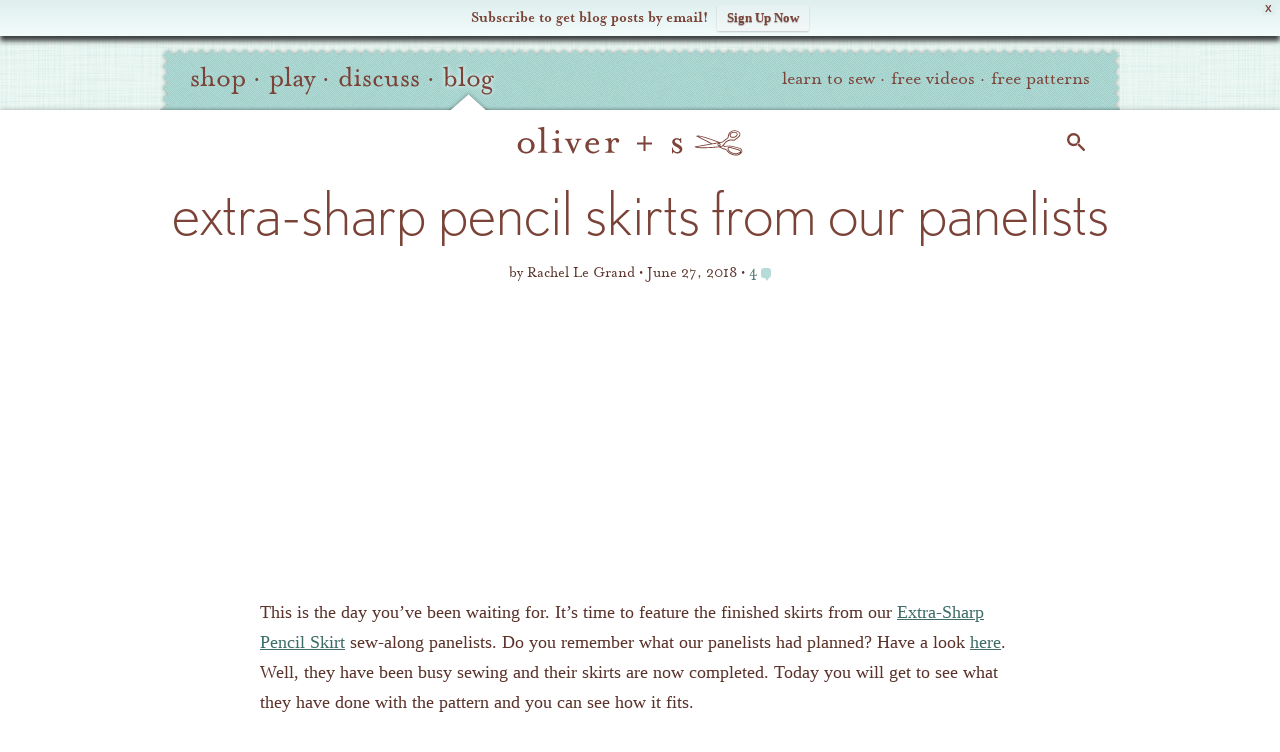

--- FILE ---
content_type: text/html; charset=UTF-8
request_url: https://oliverands.com/community/blog/2018/06/extra-sharp-pencil-skirts-from-our-panelists.html
body_size: 22109
content:

<!DOCTYPE html>
<!--[if lt IE 7 ]><html class="ie ie6" lang="en" itemscope itemtype="https://schema.org/BlogPosting"> <![endif]-->
<!--[if IE 7 ]><html class="ie ie7" lang="en" itemscope itemtype="https://schema.org/BlogPosting"> <![endif]-->
<!--[if IE 8 ]><html class="ie ie8" lang="en" itemscope itemtype="https://schema.org/BlogPosting"> <![endif]-->
<!--[if (gte IE 9)|!(IE)]><!--><html lang="en" itemscope itemtype="https://schema.org/BlogPosting"> <!--<![endif]-->
<head>

	<meta charset="utf-8" />
	<meta http-equiv="X-UA-Compatible" content="IE=edge,chrome=1" />

	<title>Extra-Sharp Pencil Skirts From Our Panelists   | Blog | Oliver + S</title>
	<meta name="description" content="It’s time to feature the finished skirts from our Extra-Sharp Pencil Skirt sew-along panelists. Come have a look and see." />
	<meta name="viewport" content="width=device-width, initial-scale=1, maximum-scale=1" />
	
	<!-- Global site tag (gtag.js) - Google Analytics -->
	<script async src="https://www.googletagmanager.com/gtag/js?id=G-P228Q0RZEK"></script>
	<script>
	window.dataLayer = window.dataLayer || [];
	function gtag(){dataLayer.push(arguments);}
	gtag('js', new Date());
	
	gtag('config', 'G-P228Q0RZEK');
	</script>
	<!-- End Global site tag (gtag.js) - Google Analytics -->	
	
			<link rel="stylesheet" href="https://o.osimg.net/a/1662626498137/css/main.min.css" />
	
	<link rel="shortcut icon" href="//o.osimg.net/lib/icon/favicon.ico" />
	<link rel="apple-touch-icon" href="//o.osimg.net/lib/icon/apple-touch-icon.png" />
	<link rel="apple-touch-icon" sizes="72x72" href="//o.osimg.net/lib/icon/apple-touch-icon-72x72.png" />
	<link rel="apple-touch-icon" sizes="114x114" href="//o.osimg.net/lib/icon/apple-touch-icon-114x114.png" />

	<link rel="logo" href="//o.osimg.net/lib/img/os_print_logo.png" itemprop="logo" />

	<script  type="text/javascript">
	document.cookie='devicePixelRatio='+((window.devicePixelRatio === undefined) ? 1 : window.devicePixelRatio)+'; path=/';
	</script>
	<meta http-equiv="Content-Security-Policy" content="upgrade-insecure-requests" />	<link rel="profile" href="http://gmpg.org/xfn/11" /> <link rel="pingback" href="https://oliverands.com/community/wp/xmlrpc.php" /> <meta name='robots' content='max-image-preview:large' />
	<style>img:is([sizes="auto" i], [sizes^="auto," i]) { contain-intrinsic-size: 3000px 1500px }</style>
	
            <script data-no-defer="1" data-ezscrex="false" data-cfasync="false" data-pagespeed-no-defer data-cookieconsent="ignore">
                var ctPublicFunctions = {"_ajax_nonce":"1e27757a06","_rest_nonce":"9effb96cda","_ajax_url":"\/community\/wp\/wp-admin\/admin-ajax.php","_rest_url":"https:\/\/oliverands.com\/community\/wp-json\/","data__cookies_type":"native","data__ajax_type":"rest","data__bot_detector_enabled":0,"data__frontend_data_log_enabled":1,"cookiePrefix":"","wprocket_detected":false,"host_url":"oliverands.com","text__ee_click_to_select":"Click to select the whole data","text__ee_original_email":"The complete one is","text__ee_got_it":"Got it","text__ee_blocked":"Blocked","text__ee_cannot_connect":"Cannot connect","text__ee_cannot_decode":"Can not decode email. Unknown reason","text__ee_email_decoder":"CleanTalk email decoder","text__ee_wait_for_decoding":"The magic is on the way!","text__ee_decoding_process":"Please wait a few seconds while we decode the contact data."}
            </script>
        
            <script data-no-defer="1" data-ezscrex="false" data-cfasync="false" data-pagespeed-no-defer data-cookieconsent="ignore">
                var ctPublic = {"_ajax_nonce":"1e27757a06","settings__forms__check_internal":"0","settings__forms__check_external":"0","settings__forms__force_protection":0,"settings__forms__search_test":"1","settings__data__bot_detector_enabled":0,"settings__sfw__anti_crawler":0,"blog_home":"https:\/\/oliverands.com\/community\/","pixel__setting":"0","pixel__enabled":false,"pixel__url":null,"data__email_check_before_post":"1","data__email_check_exist_post":1,"data__cookies_type":"native","data__key_is_ok":true,"data__visible_fields_required":true,"wl_brandname":"Anti-Spam by CleanTalk","wl_brandname_short":"CleanTalk","ct_checkjs_key":"458caa61ad98d1686dcdb4cb04eca9ab3267667c45cfc77a61c2645764b0a954","emailEncoderPassKey":"b48d4f13cf6713af8de6f2dae2f69237","bot_detector_forms_excluded":"W10=","advancedCacheExists":true,"varnishCacheExists":false,"wc_ajax_add_to_cart":false}
            </script>
        <link rel='dns-prefetch' href='//cdnjs.cloudflare.com' />
<link rel='dns-prefetch' href='//secure.gravatar.com' />
<link rel='dns-prefetch' href='//o.osimg.net' />
<link rel='dns-prefetch' href='//v0.wordpress.com' />
<link rel="alternate" type="application/rss+xml" title="Oliver + S &raquo; Feed" href="https://oliverands.com/community/feed" />
<link rel="alternate" type="application/rss+xml" title="Oliver + S &raquo; Comments Feed" href="https://oliverands.com/community/comments/feed" />
<link rel="alternate" type="application/rss+xml" title="Oliver + S &raquo; extra-sharp pencil skirts from our panelists Comments Feed" href="https://oliverands.com/community/blog/2018/06/extra-sharp-pencil-skirts-from-our-panelists.html/feed" />
<script type="text/javascript">
/* <![CDATA[ */
window._wpemojiSettings = {"baseUrl":"https:\/\/s.w.org\/images\/core\/emoji\/16.0.1\/72x72\/","ext":".png","svgUrl":"https:\/\/s.w.org\/images\/core\/emoji\/16.0.1\/svg\/","svgExt":".svg","source":{"concatemoji":"https:\/\/oliverands.com\/community\/wp\/wp-includes\/js\/wp-emoji-release.min.js?ver=6.8.3"}};
/*! This file is auto-generated */
!function(s,n){var o,i,e;function c(e){try{var t={supportTests:e,timestamp:(new Date).valueOf()};sessionStorage.setItem(o,JSON.stringify(t))}catch(e){}}function p(e,t,n){e.clearRect(0,0,e.canvas.width,e.canvas.height),e.fillText(t,0,0);var t=new Uint32Array(e.getImageData(0,0,e.canvas.width,e.canvas.height).data),a=(e.clearRect(0,0,e.canvas.width,e.canvas.height),e.fillText(n,0,0),new Uint32Array(e.getImageData(0,0,e.canvas.width,e.canvas.height).data));return t.every(function(e,t){return e===a[t]})}function u(e,t){e.clearRect(0,0,e.canvas.width,e.canvas.height),e.fillText(t,0,0);for(var n=e.getImageData(16,16,1,1),a=0;a<n.data.length;a++)if(0!==n.data[a])return!1;return!0}function f(e,t,n,a){switch(t){case"flag":return n(e,"\ud83c\udff3\ufe0f\u200d\u26a7\ufe0f","\ud83c\udff3\ufe0f\u200b\u26a7\ufe0f")?!1:!n(e,"\ud83c\udde8\ud83c\uddf6","\ud83c\udde8\u200b\ud83c\uddf6")&&!n(e,"\ud83c\udff4\udb40\udc67\udb40\udc62\udb40\udc65\udb40\udc6e\udb40\udc67\udb40\udc7f","\ud83c\udff4\u200b\udb40\udc67\u200b\udb40\udc62\u200b\udb40\udc65\u200b\udb40\udc6e\u200b\udb40\udc67\u200b\udb40\udc7f");case"emoji":return!a(e,"\ud83e\udedf")}return!1}function g(e,t,n,a){var r="undefined"!=typeof WorkerGlobalScope&&self instanceof WorkerGlobalScope?new OffscreenCanvas(300,150):s.createElement("canvas"),o=r.getContext("2d",{willReadFrequently:!0}),i=(o.textBaseline="top",o.font="600 32px Arial",{});return e.forEach(function(e){i[e]=t(o,e,n,a)}),i}function t(e){var t=s.createElement("script");t.src=e,t.defer=!0,s.head.appendChild(t)}"undefined"!=typeof Promise&&(o="wpEmojiSettingsSupports",i=["flag","emoji"],n.supports={everything:!0,everythingExceptFlag:!0},e=new Promise(function(e){s.addEventListener("DOMContentLoaded",e,{once:!0})}),new Promise(function(t){var n=function(){try{var e=JSON.parse(sessionStorage.getItem(o));if("object"==typeof e&&"number"==typeof e.timestamp&&(new Date).valueOf()<e.timestamp+604800&&"object"==typeof e.supportTests)return e.supportTests}catch(e){}return null}();if(!n){if("undefined"!=typeof Worker&&"undefined"!=typeof OffscreenCanvas&&"undefined"!=typeof URL&&URL.createObjectURL&&"undefined"!=typeof Blob)try{var e="postMessage("+g.toString()+"("+[JSON.stringify(i),f.toString(),p.toString(),u.toString()].join(",")+"));",a=new Blob([e],{type:"text/javascript"}),r=new Worker(URL.createObjectURL(a),{name:"wpTestEmojiSupports"});return void(r.onmessage=function(e){c(n=e.data),r.terminate(),t(n)})}catch(e){}c(n=g(i,f,p,u))}t(n)}).then(function(e){for(var t in e)n.supports[t]=e[t],n.supports.everything=n.supports.everything&&n.supports[t],"flag"!==t&&(n.supports.everythingExceptFlag=n.supports.everythingExceptFlag&&n.supports[t]);n.supports.everythingExceptFlag=n.supports.everythingExceptFlag&&!n.supports.flag,n.DOMReady=!1,n.readyCallback=function(){n.DOMReady=!0}}).then(function(){return e}).then(function(){var e;n.supports.everything||(n.readyCallback(),(e=n.source||{}).concatemoji?t(e.concatemoji):e.wpemoji&&e.twemoji&&(t(e.twemoji),t(e.wpemoji)))}))}((window,document),window._wpemojiSettings);
/* ]]> */
</script>
<link rel='stylesheet' id='oliverands_wp_css-css' href='https://o.osimg.net/a/1662626498137/css/os2016.min.css?ver=6.8.3' type='text/css' media='all' />
<link rel='stylesheet' id='jetpack_related-posts-css' href='https://o.osimg.net/community/content/plugins/jetpack/modules/related-posts/related-posts.css?ver=20240116' type='text/css' media='all' />
<style id='wp-emoji-styles-inline-css' type='text/css'>

	img.wp-smiley, img.emoji {
		display: inline !important;
		border: none !important;
		box-shadow: none !important;
		height: 1em !important;
		width: 1em !important;
		margin: 0 0.07em !important;
		vertical-align: -0.1em !important;
		background: none !important;
		padding: 0 !important;
	}
</style>
<link rel='stylesheet' id='wp-block-library-css' href='//o.osimg.net/community/wp/wp-includes/css/dist/block-library/style.min.css?ver=6.8.3' type='text/css' media='all' />
<style id='classic-theme-styles-inline-css' type='text/css'>
/*! This file is auto-generated */
.wp-block-button__link{color:#fff;background-color:#32373c;border-radius:9999px;box-shadow:none;text-decoration:none;padding:calc(.667em + 2px) calc(1.333em + 2px);font-size:1.125em}.wp-block-file__button{background:#32373c;color:#fff;text-decoration:none}
</style>
<style id='bp-login-form-style-inline-css' type='text/css'>
.widget_bp_core_login_widget .bp-login-widget-user-avatar{float:left}.widget_bp_core_login_widget .bp-login-widget-user-links{margin-left:70px}#bp-login-widget-form label{display:block;font-weight:600;margin:15px 0 5px;width:auto}#bp-login-widget-form input[type=password],#bp-login-widget-form input[type=text]{background-color:#fafafa;border:1px solid #d6d6d6;border-radius:0;font:inherit;font-size:100%;padding:.5em;width:100%}#bp-login-widget-form .bp-login-widget-register-link,#bp-login-widget-form .login-submit{display:inline;width:-moz-fit-content;width:fit-content}#bp-login-widget-form .bp-login-widget-register-link{margin-left:1em}#bp-login-widget-form .bp-login-widget-register-link a{filter:invert(1)}#bp-login-widget-form .bp-login-widget-pwd-link{font-size:80%}

</style>
<style id='bp-member-style-inline-css' type='text/css'>
[data-type="bp/member"] input.components-placeholder__input{border:1px solid #757575;border-radius:2px;flex:1 1 auto;padding:6px 8px}.bp-block-member{position:relative}.bp-block-member .member-content{display:flex}.bp-block-member .user-nicename{display:block}.bp-block-member .user-nicename a{border:none;color:currentColor;text-decoration:none}.bp-block-member .bp-profile-button{width:100%}.bp-block-member .bp-profile-button a.button{bottom:10px;display:inline-block;margin:18px 0 0;position:absolute;right:0}.bp-block-member.has-cover .item-header-avatar,.bp-block-member.has-cover .member-content,.bp-block-member.has-cover .member-description{z-index:2}.bp-block-member.has-cover .member-content,.bp-block-member.has-cover .member-description{padding-top:75px}.bp-block-member.has-cover .bp-member-cover-image{background-color:#c5c5c5;background-position:top;background-repeat:no-repeat;background-size:cover;border:0;display:block;height:150px;left:0;margin:0;padding:0;position:absolute;top:0;width:100%;z-index:1}.bp-block-member img.avatar{height:auto;width:auto}.bp-block-member.avatar-none .item-header-avatar{display:none}.bp-block-member.avatar-none.has-cover{min-height:200px}.bp-block-member.avatar-full{min-height:150px}.bp-block-member.avatar-full .item-header-avatar{width:180px}.bp-block-member.avatar-thumb .member-content{align-items:center;min-height:50px}.bp-block-member.avatar-thumb .item-header-avatar{width:70px}.bp-block-member.avatar-full.has-cover{min-height:300px}.bp-block-member.avatar-full.has-cover .item-header-avatar{width:200px}.bp-block-member.avatar-full.has-cover img.avatar{background:#fffc;border:2px solid #fff;margin-left:20px}.bp-block-member.avatar-thumb.has-cover .item-header-avatar{padding-top:75px}.entry .entry-content .bp-block-member .user-nicename a{border:none;color:currentColor;text-decoration:none}

</style>
<style id='bp-members-style-inline-css' type='text/css'>
[data-type="bp/members"] .components-placeholder.is-appender{min-height:0}[data-type="bp/members"] .components-placeholder.is-appender .components-placeholder__label:empty{display:none}[data-type="bp/members"] .components-placeholder input.components-placeholder__input{border:1px solid #757575;border-radius:2px;flex:1 1 auto;padding:6px 8px}[data-type="bp/members"].avatar-none .member-description{width:calc(100% - 44px)}[data-type="bp/members"].avatar-full .member-description{width:calc(100% - 224px)}[data-type="bp/members"].avatar-thumb .member-description{width:calc(100% - 114px)}[data-type="bp/members"] .member-content{position:relative}[data-type="bp/members"] .member-content .is-right{position:absolute;right:2px;top:2px}[data-type="bp/members"] .columns-2 .member-content .member-description,[data-type="bp/members"] .columns-3 .member-content .member-description,[data-type="bp/members"] .columns-4 .member-content .member-description{padding-left:44px;width:calc(100% - 44px)}[data-type="bp/members"] .columns-3 .is-right{right:-10px}[data-type="bp/members"] .columns-4 .is-right{right:-50px}.bp-block-members.is-grid{display:flex;flex-wrap:wrap;padding:0}.bp-block-members.is-grid .member-content{margin:0 1.25em 1.25em 0;width:100%}@media(min-width:600px){.bp-block-members.columns-2 .member-content{width:calc(50% - .625em)}.bp-block-members.columns-2 .member-content:nth-child(2n){margin-right:0}.bp-block-members.columns-3 .member-content{width:calc(33.33333% - .83333em)}.bp-block-members.columns-3 .member-content:nth-child(3n){margin-right:0}.bp-block-members.columns-4 .member-content{width:calc(25% - .9375em)}.bp-block-members.columns-4 .member-content:nth-child(4n){margin-right:0}}.bp-block-members .member-content{display:flex;flex-direction:column;padding-bottom:1em;text-align:center}.bp-block-members .member-content .item-header-avatar,.bp-block-members .member-content .member-description{width:100%}.bp-block-members .member-content .item-header-avatar{margin:0 auto}.bp-block-members .member-content .item-header-avatar img.avatar{display:inline-block}@media(min-width:600px){.bp-block-members .member-content{flex-direction:row;text-align:left}.bp-block-members .member-content .item-header-avatar,.bp-block-members .member-content .member-description{width:auto}.bp-block-members .member-content .item-header-avatar{margin:0}}.bp-block-members .member-content .user-nicename{display:block}.bp-block-members .member-content .user-nicename a{border:none;color:currentColor;text-decoration:none}.bp-block-members .member-content time{color:#767676;display:block;font-size:80%}.bp-block-members.avatar-none .item-header-avatar{display:none}.bp-block-members.avatar-full{min-height:190px}.bp-block-members.avatar-full .item-header-avatar{width:180px}.bp-block-members.avatar-thumb .member-content{min-height:80px}.bp-block-members.avatar-thumb .item-header-avatar{width:70px}.bp-block-members.columns-2 .member-content,.bp-block-members.columns-3 .member-content,.bp-block-members.columns-4 .member-content{display:block;text-align:center}.bp-block-members.columns-2 .member-content .item-header-avatar,.bp-block-members.columns-3 .member-content .item-header-avatar,.bp-block-members.columns-4 .member-content .item-header-avatar{margin:0 auto}.bp-block-members img.avatar{height:auto;max-width:-moz-fit-content;max-width:fit-content;width:auto}.bp-block-members .member-content.has-activity{align-items:center}.bp-block-members .member-content.has-activity .item-header-avatar{padding-right:1em}.bp-block-members .member-content.has-activity .wp-block-quote{margin-bottom:0;text-align:left}.bp-block-members .member-content.has-activity .wp-block-quote cite a,.entry .entry-content .bp-block-members .user-nicename a{border:none;color:currentColor;text-decoration:none}

</style>
<style id='bp-dynamic-members-style-inline-css' type='text/css'>
.bp-dynamic-block-container .item-options{font-size:.5em;margin:0 0 1em;padding:1em 0}.bp-dynamic-block-container .item-options a.selected{font-weight:600}.bp-dynamic-block-container ul.item-list{list-style:none;margin:1em 0;padding-left:0}.bp-dynamic-block-container ul.item-list li{margin-bottom:1em}.bp-dynamic-block-container ul.item-list li:after,.bp-dynamic-block-container ul.item-list li:before{content:" ";display:table}.bp-dynamic-block-container ul.item-list li:after{clear:both}.bp-dynamic-block-container ul.item-list li .item-avatar{float:left;width:60px}.bp-dynamic-block-container ul.item-list li .item{margin-left:70px}

</style>
<style id='bp-online-members-style-inline-css' type='text/css'>
.widget_bp_core_whos_online_widget .avatar-block,[data-type="bp/online-members"] .avatar-block{display:flex;flex-flow:row wrap}.widget_bp_core_whos_online_widget .avatar-block img,[data-type="bp/online-members"] .avatar-block img{margin:.5em}

</style>
<style id='bp-active-members-style-inline-css' type='text/css'>
.widget_bp_core_recently_active_widget .avatar-block,[data-type="bp/active-members"] .avatar-block{display:flex;flex-flow:row wrap}.widget_bp_core_recently_active_widget .avatar-block img,[data-type="bp/active-members"] .avatar-block img{margin:.5em}

</style>
<style id='bp-latest-activities-style-inline-css' type='text/css'>
.bp-latest-activities .components-flex.components-select-control select[multiple]{height:auto;padding:0 8px}.bp-latest-activities .components-flex.components-select-control select[multiple]+.components-input-control__suffix svg{display:none}.bp-latest-activities-block a,.entry .entry-content .bp-latest-activities-block a{border:none;text-decoration:none}.bp-latest-activities-block .activity-list.item-list blockquote{border:none;padding:0}.bp-latest-activities-block .activity-list.item-list blockquote .activity-item:not(.mini){box-shadow:1px 0 4px #00000026;padding:0 1em;position:relative}.bp-latest-activities-block .activity-list.item-list blockquote .activity-item:not(.mini):after,.bp-latest-activities-block .activity-list.item-list blockquote .activity-item:not(.mini):before{border-color:#0000;border-style:solid;content:"";display:block;height:0;left:15px;position:absolute;width:0}.bp-latest-activities-block .activity-list.item-list blockquote .activity-item:not(.mini):before{border-top-color:#00000026;border-width:9px;bottom:-18px;left:14px}.bp-latest-activities-block .activity-list.item-list blockquote .activity-item:not(.mini):after{border-top-color:#fff;border-width:8px;bottom:-16px}.bp-latest-activities-block .activity-list.item-list blockquote .activity-item.mini .avatar{display:inline-block;height:20px;margin-right:2px;vertical-align:middle;width:20px}.bp-latest-activities-block .activity-list.item-list footer{align-items:center;display:flex}.bp-latest-activities-block .activity-list.item-list footer img.avatar{border:none;display:inline-block;margin-right:.5em}.bp-latest-activities-block .activity-list.item-list footer .activity-time-since{font-size:90%}.bp-latest-activities-block .widget-error{border-left:4px solid #0b80a4;box-shadow:1px 0 4px #00000026}.bp-latest-activities-block .widget-error p{padding:0 1em}

</style>
<style id='bp-friends-style-inline-css' type='text/css'>
.bp-dynamic-block-container .item-options{font-size:.5em;margin:0 0 1em;padding:1em 0}.bp-dynamic-block-container .item-options a.selected{font-weight:600}.bp-dynamic-block-container ul.item-list{list-style:none;margin:1em 0;padding-left:0}.bp-dynamic-block-container ul.item-list li{margin-bottom:1em}.bp-dynamic-block-container ul.item-list li:after,.bp-dynamic-block-container ul.item-list li:before{content:" ";display:table}.bp-dynamic-block-container ul.item-list li:after{clear:both}.bp-dynamic-block-container ul.item-list li .item-avatar{float:left;width:60px}.bp-dynamic-block-container ul.item-list li .item{margin-left:70px}

</style>
<style id='bp-group-style-inline-css' type='text/css'>
[data-type="bp/group"] input.components-placeholder__input{border:1px solid #757575;border-radius:2px;flex:1 1 auto;padding:6px 8px}.bp-block-group{position:relative}.bp-block-group .group-content{display:flex}.bp-block-group .group-description{width:100%}.bp-block-group .group-description-content{margin-bottom:18px;width:100%}.bp-block-group .bp-profile-button{overflow:hidden;width:100%}.bp-block-group .bp-profile-button a.button{margin:18px 0 0}.bp-block-group.has-cover .group-content,.bp-block-group.has-cover .group-description,.bp-block-group.has-cover .item-header-avatar{z-index:2}.bp-block-group.has-cover .group-content,.bp-block-group.has-cover .group-description{padding-top:75px}.bp-block-group.has-cover .bp-group-cover-image{background-color:#c5c5c5;background-position:top;background-repeat:no-repeat;background-size:cover;border:0;display:block;height:150px;left:0;margin:0;padding:0;position:absolute;top:0;width:100%;z-index:1}.bp-block-group img.avatar{height:auto;width:auto}.bp-block-group.avatar-none .item-header-avatar{display:none}.bp-block-group.avatar-full{min-height:150px}.bp-block-group.avatar-full .item-header-avatar{width:180px}.bp-block-group.avatar-full .group-description{padding-left:35px}.bp-block-group.avatar-thumb .item-header-avatar{width:70px}.bp-block-group.avatar-thumb .item-header-avatar img.avatar{margin-top:15px}.bp-block-group.avatar-none.has-cover{min-height:200px}.bp-block-group.avatar-none.has-cover .item-header-avatar{padding-top:75px}.bp-block-group.avatar-full.has-cover{min-height:300px}.bp-block-group.avatar-full.has-cover .item-header-avatar{width:200px}.bp-block-group.avatar-full.has-cover img.avatar{background:#fffc;border:2px solid #fff;margin-left:20px}.bp-block-group.avatar-thumb:not(.has-description) .group-content{align-items:center;min-height:50px}.bp-block-group.avatar-thumb.has-cover .item-header-avatar{padding-top:75px}.bp-block-group.has-description .bp-profile-button a.button{display:block;float:right}

</style>
<style id='bp-groups-style-inline-css' type='text/css'>
[data-type="bp/groups"] .components-placeholder.is-appender{min-height:0}[data-type="bp/groups"] .components-placeholder.is-appender .components-placeholder__label:empty{display:none}[data-type="bp/groups"] .components-placeholder input.components-placeholder__input{border:1px solid #757575;border-radius:2px;flex:1 1 auto;padding:6px 8px}[data-type="bp/groups"].avatar-none .group-description{width:calc(100% - 44px)}[data-type="bp/groups"].avatar-full .group-description{width:calc(100% - 224px)}[data-type="bp/groups"].avatar-thumb .group-description{width:calc(100% - 114px)}[data-type="bp/groups"] .group-content{position:relative}[data-type="bp/groups"] .group-content .is-right{position:absolute;right:2px;top:2px}[data-type="bp/groups"] .columns-2 .group-content .group-description,[data-type="bp/groups"] .columns-3 .group-content .group-description,[data-type="bp/groups"] .columns-4 .group-content .group-description{padding-left:44px;width:calc(100% - 44px)}[data-type="bp/groups"] .columns-3 .is-right{right:-10px}[data-type="bp/groups"] .columns-4 .is-right{right:-50px}.bp-block-groups.is-grid{display:flex;flex-wrap:wrap;padding:0}.bp-block-groups.is-grid .group-content{margin:0 1.25em 1.25em 0;width:100%}@media(min-width:600px){.bp-block-groups.columns-2 .group-content{width:calc(50% - .625em)}.bp-block-groups.columns-2 .group-content:nth-child(2n){margin-right:0}.bp-block-groups.columns-3 .group-content{width:calc(33.33333% - .83333em)}.bp-block-groups.columns-3 .group-content:nth-child(3n){margin-right:0}.bp-block-groups.columns-4 .group-content{width:calc(25% - .9375em)}.bp-block-groups.columns-4 .group-content:nth-child(4n){margin-right:0}}.bp-block-groups .group-content{display:flex;flex-direction:column;padding-bottom:1em;text-align:center}.bp-block-groups .group-content .group-description,.bp-block-groups .group-content .item-header-avatar{width:100%}.bp-block-groups .group-content .item-header-avatar{margin:0 auto}.bp-block-groups .group-content .item-header-avatar img.avatar{display:inline-block}@media(min-width:600px){.bp-block-groups .group-content{flex-direction:row;text-align:left}.bp-block-groups .group-content .group-description,.bp-block-groups .group-content .item-header-avatar{width:auto}.bp-block-groups .group-content .item-header-avatar{margin:0}}.bp-block-groups .group-content time{color:#767676;display:block;font-size:80%}.bp-block-groups.avatar-none .item-header-avatar{display:none}.bp-block-groups.avatar-full{min-height:190px}.bp-block-groups.avatar-full .item-header-avatar{width:180px}.bp-block-groups.avatar-thumb .group-content{min-height:80px}.bp-block-groups.avatar-thumb .item-header-avatar{width:70px}.bp-block-groups.columns-2 .group-content,.bp-block-groups.columns-3 .group-content,.bp-block-groups.columns-4 .group-content{display:block;text-align:center}.bp-block-groups.columns-2 .group-content .item-header-avatar,.bp-block-groups.columns-3 .group-content .item-header-avatar,.bp-block-groups.columns-4 .group-content .item-header-avatar{margin:0 auto}.bp-block-groups img.avatar{height:auto;max-width:-moz-fit-content;max-width:fit-content;width:auto}.bp-block-groups .member-content.has-description{align-items:center}.bp-block-groups .member-content.has-description .item-header-avatar{padding-right:1em}.bp-block-groups .member-content.has-description .group-description-content{margin-bottom:0;text-align:left}

</style>
<style id='bp-dynamic-groups-style-inline-css' type='text/css'>
.bp-dynamic-block-container .item-options{font-size:.5em;margin:0 0 1em;padding:1em 0}.bp-dynamic-block-container .item-options a.selected{font-weight:600}.bp-dynamic-block-container ul.item-list{list-style:none;margin:1em 0;padding-left:0}.bp-dynamic-block-container ul.item-list li{margin-bottom:1em}.bp-dynamic-block-container ul.item-list li:after,.bp-dynamic-block-container ul.item-list li:before{content:" ";display:table}.bp-dynamic-block-container ul.item-list li:after{clear:both}.bp-dynamic-block-container ul.item-list li .item-avatar{float:left;width:60px}.bp-dynamic-block-container ul.item-list li .item{margin-left:70px}

</style>
<style id='bp-sitewide-notices-style-inline-css' type='text/css'>
.bp-sitewide-notice-block .bp-screen-reader-text,[data-type="bp/sitewide-notices"] .bp-screen-reader-text{border:0;clip:rect(0 0 0 0);height:1px;margin:-1px;overflow:hidden;padding:0;position:absolute;width:1px;word-wrap:normal!important}.bp-sitewide-notice-block [data-bp-tooltip]:after,[data-type="bp/sitewide-notices"] [data-bp-tooltip]:after{background-color:#fff;border:1px solid #737373;border-radius:1px;box-shadow:4px 4px 8px #0003;color:#333;content:attr(data-bp-tooltip);display:none;font-family:Helvetica Neue,Helvetica,Arial,san-serif;font-size:12px;font-weight:400;letter-spacing:normal;line-height:1.25;max-width:200px;opacity:0;padding:5px 8px;pointer-events:none;position:absolute;text-shadow:none;text-transform:none;transform:translateZ(0);transition:all 1.5s ease;visibility:hidden;white-space:nowrap;word-wrap:break-word;z-index:100000}.bp-sitewide-notice-block .bp-tooltip:after,[data-type="bp/sitewide-notices"] .bp-tooltip:after{left:50%;margin-top:7px;top:110%;transform:translate(-50%)}.bp-sitewide-notice-block{border-left:4px solid #ff853c;padding-left:1em;position:relative}.bp-sitewide-notice-block h2:before{background:none;border:none}.bp-sitewide-notice-block .dismiss-notice{background-color:#0000;border:1px solid #ff853c;color:#ff853c;display:block;padding:.2em .5em;position:absolute;right:.5em;top:.5em;width:-moz-fit-content;width:fit-content}.bp-sitewide-notice-block .dismiss-notice:hover{background-color:#ff853c;color:#fff}

</style>
<style id='global-styles-inline-css' type='text/css'>
:root{--wp--preset--aspect-ratio--square: 1;--wp--preset--aspect-ratio--4-3: 4/3;--wp--preset--aspect-ratio--3-4: 3/4;--wp--preset--aspect-ratio--3-2: 3/2;--wp--preset--aspect-ratio--2-3: 2/3;--wp--preset--aspect-ratio--16-9: 16/9;--wp--preset--aspect-ratio--9-16: 9/16;--wp--preset--color--black: #000000;--wp--preset--color--cyan-bluish-gray: #abb8c3;--wp--preset--color--white: #ffffff;--wp--preset--color--pale-pink: #f78da7;--wp--preset--color--vivid-red: #cf2e2e;--wp--preset--color--luminous-vivid-orange: #ff6900;--wp--preset--color--luminous-vivid-amber: #fcb900;--wp--preset--color--light-green-cyan: #7bdcb5;--wp--preset--color--vivid-green-cyan: #00d084;--wp--preset--color--pale-cyan-blue: #8ed1fc;--wp--preset--color--vivid-cyan-blue: #0693e3;--wp--preset--color--vivid-purple: #9b51e0;--wp--preset--gradient--vivid-cyan-blue-to-vivid-purple: linear-gradient(135deg,rgba(6,147,227,1) 0%,rgb(155,81,224) 100%);--wp--preset--gradient--light-green-cyan-to-vivid-green-cyan: linear-gradient(135deg,rgb(122,220,180) 0%,rgb(0,208,130) 100%);--wp--preset--gradient--luminous-vivid-amber-to-luminous-vivid-orange: linear-gradient(135deg,rgba(252,185,0,1) 0%,rgba(255,105,0,1) 100%);--wp--preset--gradient--luminous-vivid-orange-to-vivid-red: linear-gradient(135deg,rgba(255,105,0,1) 0%,rgb(207,46,46) 100%);--wp--preset--gradient--very-light-gray-to-cyan-bluish-gray: linear-gradient(135deg,rgb(238,238,238) 0%,rgb(169,184,195) 100%);--wp--preset--gradient--cool-to-warm-spectrum: linear-gradient(135deg,rgb(74,234,220) 0%,rgb(151,120,209) 20%,rgb(207,42,186) 40%,rgb(238,44,130) 60%,rgb(251,105,98) 80%,rgb(254,248,76) 100%);--wp--preset--gradient--blush-light-purple: linear-gradient(135deg,rgb(255,206,236) 0%,rgb(152,150,240) 100%);--wp--preset--gradient--blush-bordeaux: linear-gradient(135deg,rgb(254,205,165) 0%,rgb(254,45,45) 50%,rgb(107,0,62) 100%);--wp--preset--gradient--luminous-dusk: linear-gradient(135deg,rgb(255,203,112) 0%,rgb(199,81,192) 50%,rgb(65,88,208) 100%);--wp--preset--gradient--pale-ocean: linear-gradient(135deg,rgb(255,245,203) 0%,rgb(182,227,212) 50%,rgb(51,167,181) 100%);--wp--preset--gradient--electric-grass: linear-gradient(135deg,rgb(202,248,128) 0%,rgb(113,206,126) 100%);--wp--preset--gradient--midnight: linear-gradient(135deg,rgb(2,3,129) 0%,rgb(40,116,252) 100%);--wp--preset--font-size--small: 13px;--wp--preset--font-size--medium: 20px;--wp--preset--font-size--large: 36px;--wp--preset--font-size--x-large: 42px;--wp--preset--spacing--20: 0.44rem;--wp--preset--spacing--30: 0.67rem;--wp--preset--spacing--40: 1rem;--wp--preset--spacing--50: 1.5rem;--wp--preset--spacing--60: 2.25rem;--wp--preset--spacing--70: 3.38rem;--wp--preset--spacing--80: 5.06rem;--wp--preset--shadow--natural: 6px 6px 9px rgba(0, 0, 0, 0.2);--wp--preset--shadow--deep: 12px 12px 50px rgba(0, 0, 0, 0.4);--wp--preset--shadow--sharp: 6px 6px 0px rgba(0, 0, 0, 0.2);--wp--preset--shadow--outlined: 6px 6px 0px -3px rgba(255, 255, 255, 1), 6px 6px rgba(0, 0, 0, 1);--wp--preset--shadow--crisp: 6px 6px 0px rgba(0, 0, 0, 1);}:where(.is-layout-flex){gap: 0.5em;}:where(.is-layout-grid){gap: 0.5em;}body .is-layout-flex{display: flex;}.is-layout-flex{flex-wrap: wrap;align-items: center;}.is-layout-flex > :is(*, div){margin: 0;}body .is-layout-grid{display: grid;}.is-layout-grid > :is(*, div){margin: 0;}:where(.wp-block-columns.is-layout-flex){gap: 2em;}:where(.wp-block-columns.is-layout-grid){gap: 2em;}:where(.wp-block-post-template.is-layout-flex){gap: 1.25em;}:where(.wp-block-post-template.is-layout-grid){gap: 1.25em;}.has-black-color{color: var(--wp--preset--color--black) !important;}.has-cyan-bluish-gray-color{color: var(--wp--preset--color--cyan-bluish-gray) !important;}.has-white-color{color: var(--wp--preset--color--white) !important;}.has-pale-pink-color{color: var(--wp--preset--color--pale-pink) !important;}.has-vivid-red-color{color: var(--wp--preset--color--vivid-red) !important;}.has-luminous-vivid-orange-color{color: var(--wp--preset--color--luminous-vivid-orange) !important;}.has-luminous-vivid-amber-color{color: var(--wp--preset--color--luminous-vivid-amber) !important;}.has-light-green-cyan-color{color: var(--wp--preset--color--light-green-cyan) !important;}.has-vivid-green-cyan-color{color: var(--wp--preset--color--vivid-green-cyan) !important;}.has-pale-cyan-blue-color{color: var(--wp--preset--color--pale-cyan-blue) !important;}.has-vivid-cyan-blue-color{color: var(--wp--preset--color--vivid-cyan-blue) !important;}.has-vivid-purple-color{color: var(--wp--preset--color--vivid-purple) !important;}.has-black-background-color{background-color: var(--wp--preset--color--black) !important;}.has-cyan-bluish-gray-background-color{background-color: var(--wp--preset--color--cyan-bluish-gray) !important;}.has-white-background-color{background-color: var(--wp--preset--color--white) !important;}.has-pale-pink-background-color{background-color: var(--wp--preset--color--pale-pink) !important;}.has-vivid-red-background-color{background-color: var(--wp--preset--color--vivid-red) !important;}.has-luminous-vivid-orange-background-color{background-color: var(--wp--preset--color--luminous-vivid-orange) !important;}.has-luminous-vivid-amber-background-color{background-color: var(--wp--preset--color--luminous-vivid-amber) !important;}.has-light-green-cyan-background-color{background-color: var(--wp--preset--color--light-green-cyan) !important;}.has-vivid-green-cyan-background-color{background-color: var(--wp--preset--color--vivid-green-cyan) !important;}.has-pale-cyan-blue-background-color{background-color: var(--wp--preset--color--pale-cyan-blue) !important;}.has-vivid-cyan-blue-background-color{background-color: var(--wp--preset--color--vivid-cyan-blue) !important;}.has-vivid-purple-background-color{background-color: var(--wp--preset--color--vivid-purple) !important;}.has-black-border-color{border-color: var(--wp--preset--color--black) !important;}.has-cyan-bluish-gray-border-color{border-color: var(--wp--preset--color--cyan-bluish-gray) !important;}.has-white-border-color{border-color: var(--wp--preset--color--white) !important;}.has-pale-pink-border-color{border-color: var(--wp--preset--color--pale-pink) !important;}.has-vivid-red-border-color{border-color: var(--wp--preset--color--vivid-red) !important;}.has-luminous-vivid-orange-border-color{border-color: var(--wp--preset--color--luminous-vivid-orange) !important;}.has-luminous-vivid-amber-border-color{border-color: var(--wp--preset--color--luminous-vivid-amber) !important;}.has-light-green-cyan-border-color{border-color: var(--wp--preset--color--light-green-cyan) !important;}.has-vivid-green-cyan-border-color{border-color: var(--wp--preset--color--vivid-green-cyan) !important;}.has-pale-cyan-blue-border-color{border-color: var(--wp--preset--color--pale-cyan-blue) !important;}.has-vivid-cyan-blue-border-color{border-color: var(--wp--preset--color--vivid-cyan-blue) !important;}.has-vivid-purple-border-color{border-color: var(--wp--preset--color--vivid-purple) !important;}.has-vivid-cyan-blue-to-vivid-purple-gradient-background{background: var(--wp--preset--gradient--vivid-cyan-blue-to-vivid-purple) !important;}.has-light-green-cyan-to-vivid-green-cyan-gradient-background{background: var(--wp--preset--gradient--light-green-cyan-to-vivid-green-cyan) !important;}.has-luminous-vivid-amber-to-luminous-vivid-orange-gradient-background{background: var(--wp--preset--gradient--luminous-vivid-amber-to-luminous-vivid-orange) !important;}.has-luminous-vivid-orange-to-vivid-red-gradient-background{background: var(--wp--preset--gradient--luminous-vivid-orange-to-vivid-red) !important;}.has-very-light-gray-to-cyan-bluish-gray-gradient-background{background: var(--wp--preset--gradient--very-light-gray-to-cyan-bluish-gray) !important;}.has-cool-to-warm-spectrum-gradient-background{background: var(--wp--preset--gradient--cool-to-warm-spectrum) !important;}.has-blush-light-purple-gradient-background{background: var(--wp--preset--gradient--blush-light-purple) !important;}.has-blush-bordeaux-gradient-background{background: var(--wp--preset--gradient--blush-bordeaux) !important;}.has-luminous-dusk-gradient-background{background: var(--wp--preset--gradient--luminous-dusk) !important;}.has-pale-ocean-gradient-background{background: var(--wp--preset--gradient--pale-ocean) !important;}.has-electric-grass-gradient-background{background: var(--wp--preset--gradient--electric-grass) !important;}.has-midnight-gradient-background{background: var(--wp--preset--gradient--midnight) !important;}.has-small-font-size{font-size: var(--wp--preset--font-size--small) !important;}.has-medium-font-size{font-size: var(--wp--preset--font-size--medium) !important;}.has-large-font-size{font-size: var(--wp--preset--font-size--large) !important;}.has-x-large-font-size{font-size: var(--wp--preset--font-size--x-large) !important;}
:where(.wp-block-post-template.is-layout-flex){gap: 1.25em;}:where(.wp-block-post-template.is-layout-grid){gap: 1.25em;}
:where(.wp-block-columns.is-layout-flex){gap: 2em;}:where(.wp-block-columns.is-layout-grid){gap: 2em;}
:root :where(.wp-block-pullquote){font-size: 1.5em;line-height: 1.6;}
</style>
<link rel='stylesheet' id='cleantalk-public-css-css' href='https://o.osimg.net/community/content/plugins/cleantalk-spam-protect/css/cleantalk-public.min.css?ver=6.62_1755882596' type='text/css' media='all' />
<link rel='stylesheet' id='cleantalk-email-decoder-css-css' href='https://o.osimg.net/community/content/plugins/cleantalk-spam-protect/css/cleantalk-email-decoder.min.css?ver=6.62_1755882596' type='text/css' media='all' />
<link rel='stylesheet' id='stcr-font-awesome-css' href='https://o.osimg.net/community/content/plugins/subscribe-to-comments-reloaded/includes/css/font-awesome.min.css?ver=6.8.3' type='text/css' media='all' />
<link rel='stylesheet' id='stcr-style-css' href='https://o.osimg.net/community/content/plugins/subscribe-to-comments-reloaded/includes/css/stcr-style.css?ver=6.8.3' type='text/css' media='all' />
<link rel='stylesheet' id='wpfront-notification-bar-css' href='https://o.osimg.net/community/content/plugins/wpfront-notification-bar/css/wpfront-notification-bar.min.css?ver=3.5.1.05102' type='text/css' media='all' />
<script type="text/javascript" src="https://cdnjs.cloudflare.com/ajax/libs/jquery/1.11.3/jquery.min.js?ver=1.11.3" id="jquery-js"></script>
<script type="text/javascript" src="https://oliverands.com/community/content/plugins/buddypress/bp-core/js/widget-members.min.js?ver=14.3.4" id="bp_core_widget_members-js-js"></script>
<script type="text/javascript" src="https://oliverands.com/community/content/plugins/buddypress/bp-groups/js/widget-groups.min.js?ver=14.3.4" id="groups_widget_groups_list-js-js"></script>
<script type="text/javascript" id="jetpack_related-posts-js-extra">
/* <![CDATA[ */
var related_posts_js_options = {"post_heading":"h4"};
/* ]]> */
</script>
<script type="text/javascript" src="https://oliverands.com/community/content/plugins/jetpack/_inc/build/related-posts/related-posts.min.js?ver=20240116" id="jetpack_related-posts-js"></script>
<script type="text/javascript" src="https://oliverands.com/community/content/plugins/cleantalk-spam-protect/js/apbct-public-bundle_gathering.min.js?ver=6.62_1755882596" id="apbct-public-bundle_gathering.min-js-js"></script>
<script type="text/javascript" src="https://oliverands.com/community/content/plugins/wpfront-notification-bar/jquery-plugins/js-cookie.min.js?ver=2.2.1" id="js-cookie-js"></script>
<script type="text/javascript" src="https://oliverands.com/community/content/plugins/wpfront-notification-bar/js/wpfront-notification-bar.min.js?ver=3.5.1.05102" id="wpfront-notification-bar-js"></script>
<link rel="https://api.w.org/" href="https://oliverands.com/community/wp-json/" /><link rel="alternate" title="JSON" type="application/json" href="https://oliverands.com/community/wp-json/wp/v2/posts/66173" /><link rel="EditURI" type="application/rsd+xml" title="RSD" href="https://oliverands.com/community/wp/xmlrpc.php?rsd" />
<meta name="generator" content="WordPress 6.8.3" />
<link rel="canonical" href="https://oliverands.com/community/blog/2018/06/extra-sharp-pencil-skirts-from-our-panelists.html" />
<link rel='shortlink' href='https://wp.me/p5jZS5-hdj' />
<link rel="alternate" title="oEmbed (JSON)" type="application/json+oembed" href="https://oliverands.com/community/wp-json/oembed/1.0/embed?url=https%3A%2F%2Foliverands.com%2Fcommunity%2Fblog%2F2018%2F06%2Fextra-sharp-pencil-skirts-from-our-panelists.html" />
<link rel="alternate" title="oEmbed (XML)" type="text/xml+oembed" href="https://oliverands.com/community/wp-json/oembed/1.0/embed?url=https%3A%2F%2Foliverands.com%2Fcommunity%2Fblog%2F2018%2F06%2Fextra-sharp-pencil-skirts-from-our-panelists.html&#038;format=xml" />

	<script type="text/javascript">var ajaxurl = 'https://oliverands.com/community/wp/wp-admin/admin-ajax.php';</script>

<link rel="amphtml" href="https://oliverands.com/community/blog/2018/06/extra-sharp-pencil-skirts-from-our-panelists.html/amp">
<!-- Jetpack Open Graph Tags -->
<meta property="og:type" content="article" />
<meta property="og:title" content="extra-sharp pencil skirts from our panelists" />
<meta property="og:url" content="https://oliverands.com/community/blog/2018/06/extra-sharp-pencil-skirts-from-our-panelists.html" />
<meta property="og:description" content="It’s time to feature the finished skirts from our Extra-Sharp Pencil Skirt sew-along panelists. Come have a look and see." />
<meta property="article:published_time" content="2018-06-27T15:14:03+00:00" />
<meta property="article:modified_time" content="2018-06-27T15:14:03+00:00" />
<meta property="og:site_name" content="Oliver + S" />
<meta property="og:image" content="https://oliverands.com/community/content/uploads/2018/06/ESPSsewalongF.jpg" />
<meta property="og:image:alt" content="" />
<meta property="og:locale" content="en_US" />
<meta name="twitter:text:title" content="extra-sharp pencil skirts from our panelists" />
<meta name="twitter:card" content="summary" />

<!-- End Jetpack Open Graph Tags -->
<link rel="icon" href="https://oliverands.com/community/content/uploads/2022/09/cropped-OliverS_Logo-Transparent-32x32.png" sizes="32x32" />
<link rel="icon" href="https://oliverands.com/community/content/uploads/2022/09/cropped-OliverS_Logo-Transparent-192x192.png" sizes="192x192" />
<link rel="apple-touch-icon" href="https://oliverands.com/community/content/uploads/2022/09/cropped-OliverS_Logo-Transparent-180x180.png" />
<meta name="msapplication-TileImage" content="https://oliverands.com/community/content/uploads/2022/09/cropped-OliverS_Logo-Transparent-270x270.png" />
<meta property="og:image" content="https://oliverands.com/community/content/uploads/2018/06/ESPSsewalongT.jpg" />
	<!--
	/*
	 * Emigre web font kit 4ef389c1c4711
	 * Emigre web font kit 4ef389c1c3056
	 *
	 * These fonts are not shareware.
	 * Use of these fonts requires the purchase
	 * of a license from Emigre, www.emigre.com
	 * Please contact sales@emigre.com
	 *
	 * To purchase a license to use this font go to:
	 * http://www.emigre.com/fontpage.php?PMrsB.html
	 *
	 * © 2011 Emigre, Inc
	 */
	-->
			<script type="text/javascript" src="https://cdnjs.cloudflare.com/ajax/libs/modernizr/2.6.2/modernizr.js"></script>
	
	
</head>
<body class="bp-legacy wp-singular post-template-default single single-post postid-66173 single-format-standard wp-theme-os2016 blog2016  blog   ">
	<h2 class="visually-hidden">Oliver + S</h2>
	<nav class="header container">
		<h2 class="visually-hidden">Site Navigation</h2>
		<div id="primary" class="eight columns">
			<ul>
				<li><a href="/shop/">shop</a></li>
				<li>&middot;</li>
				<li><a href="/play/">play</a></li>
				<li>&middot;</li>
				<li><a href="/community/forums">discuss</a></li>
				<li>&middot;</li>
				<li class="current"><a href="/community/">blog</a></li>
			</ul>
		</div>
		<div id="secondary" class="eight columns">
			<ul>
				<li><a href="/learn-to-sew/">learn to sew</a></li>
				<li>&middot;</li>
				<li><a href="/free-videos/">free videos</a></li>
				<li>&middot;</li>
				<li><a href="/free-patterns/">free patterns</a></li>
			</ul>
		</div>
	</nav>
	<div id="mainWrapper">
		<main class="container">

<div class="brand-bar">
    <a href="/" class="site-logo"></a>
    
    <form method="get" id="searchform" class="searchForm" action="/search/results/">
        <label for="s" class="assistive-text">Search</label>
        <input type="text" class="field searchField" name="q" id="s" placeholder="search oliver + s">
    </form>

</div><!-- end brand bar -->


    <article id="post-66173" class="single-post" itemprop="blogPost" itemscope itemtype="http://schema.org/BlogPosting">

        <h1 class="post-title" itemprop="name" itemprop='headline'>extra-sharp pencil skirts from our panelists</h1>

        <ul class="post-meta-list">
        <li>
            by <span itemprop="author" itemscope itemtype="http://schema.org/Person"><span itemprop='name'>
            Rachel Le Grand</span>
        </li>
        <li>
            <time datetime="2018-06-27T11:14:03-04:00" itemprop='datePublished'>June 27, 2018 </time>
        </li>
        <li class='post-comment-meta'>
            <a href="https://oliverands.com/community/blog/2018/06/extra-sharp-pencil-skirts-from-our-panelists.html#comments" title="4 Comments" class="has-comments comments-number" itemprop="interactionCount" content="UserComments:4"><span class="comment-count">4</span><div class="comment-bubble"></div></a>        </li>
    </ul>

        <div class="post-body" itemprop='articleBody'>
                        <p>This is the day you’ve been waiting for. It’s time to feature the finished skirts from our <a href="https://oliverands.com/shop/extra-sharp-pencil-skirt-sewing-pattern.html">Extra-Sharp Pencil Skirt</a> sew-along panelists. Do you remember what our panelists had planned? Have a look <a href="https://oliverands.com/community/blog/2018/06/extra-sharp-pencil-skirt-ideas-from-our-panelists.html">here</a>. Well, they have been busy sewing and their skirts are now completed. Today you will get to see what they have done with the pattern and you can see how it fits.</p>
<p>Many thanks to everyone who has participated in the sew-along so far and it’s by no means too late! You can still enter your Extra-Sharp Pencil Skirt into the <a href="https://oliverands.com/community/blog/2018/06/announcing-the-extra-sharp-pencil-skirt-sew-along.html">contest</a>. You have until Monday July 2nd 11:59 PM ET.</p>
<p>Alright, let’s hear from the ladies.</p>
<p><strong><a href="https://www.instagram.com/calcedoniasewing/" target="_blank" rel="noopener">Camelia</a></strong></p>
<p>I made my skirt in size 4 and based on the muslin I only took 0.6cm along the front panel seams. It is great to sew something that doesn’t need a lot of adjustments. I took some shortcuts and sew the hem by machine, I think it works on my casual skirt. I don&#8217;t think I ever sewn a skirt with vent but this one went like a dream, I can put a vent in everything now. For this skirt the vent is a must, very comfortable. I was so happy with my skirt so I made a second one in denim, took me longer to top stitch everything than sewing the skirt. I am so happy with these skirts!</p>
<p><a href="http://oliverands.com/community/content/uploads/2018/06/camelia.jpg"><img fetchpriority="high" decoding="async" class="aligncenter size-large wp-image-66191" src="//o.osimg.net/community/content/uploads/2018/06/camelia-760x1144.jpg" alt="Liesl + Co. Extra-sharp Pencil Skirt" width="760" height="1144" srcset="//o.osimg.net/community/content/uploads/2018/06/camelia-760x1144.jpg 760w, //o.osimg.net/community/content/uploads/2018/06/camelia-500x753.jpg 500w, //o.osimg.net/community/content/uploads/2018/06/camelia-768x1156.jpg 768w, //o.osimg.net/community/content/uploads/2018/06/camelia.jpg 1240w" sizes="(max-width: 760px) 100vw, 760px" /></a></p>
<p><a href="http://oliverands.com/community/content/uploads/2018/06/camelia1.png"><img decoding="async" class="aligncenter size-large wp-image-66192" src="//o.osimg.net/community/content/uploads/2018/06/camelia1-760x357.png" alt="Liesl + Co. Extra-sharp Pencil Skirt" width="760" height="357" srcset="//o.osimg.net/community/content/uploads/2018/06/camelia1-760x357.png 760w, //o.osimg.net/community/content/uploads/2018/06/camelia1-500x235.png 500w, //o.osimg.net/community/content/uploads/2018/06/camelia1-768x360.png 768w, //o.osimg.net/community/content/uploads/2018/06/camelia1.png 1240w" sizes="(max-width: 760px) 100vw, 760px" /></a></p>
<p><a href="http://oliverands.com/community/content/uploads/2018/06/camelia2.png"><img decoding="async" class="aligncenter size-large wp-image-66193" src="//o.osimg.net/community/content/uploads/2018/06/camelia2-760x357.png" alt="Liesl + Co. Extra-sharp Pencil Skirt" width="760" height="357" srcset="//o.osimg.net/community/content/uploads/2018/06/camelia2-760x357.png 760w, //o.osimg.net/community/content/uploads/2018/06/camelia2-500x235.png 500w, //o.osimg.net/community/content/uploads/2018/06/camelia2-768x360.png 768w, //o.osimg.net/community/content/uploads/2018/06/camelia2.png 1240w" sizes="(max-width: 760px) 100vw, 760px" /></a></p>
<p><a href="http://oliverands.com/community/content/uploads/2018/06/camelia3.png"><img loading="lazy" decoding="async" class="aligncenter size-large wp-image-66194" src="//o.osimg.net/community/content/uploads/2018/06/camelia3-760x567.png" alt="Liesl + Co. Extra-sharp Pencil Skirt" width="760" height="567" srcset="//o.osimg.net/community/content/uploads/2018/06/camelia3-760x567.png 760w, //o.osimg.net/community/content/uploads/2018/06/camelia3-500x373.png 500w, //o.osimg.net/community/content/uploads/2018/06/camelia3-768x573.png 768w, //o.osimg.net/community/content/uploads/2018/06/camelia3.png 801w" sizes="auto, (max-width: 760px) 100vw, 760px" /></a></p>
<p><a href="https://www.instagram.com/darcystruble/" target="_blank" rel="noopener"><strong>Darcy</strong></a></p>
<p>Hello everyone! It’s Darcy, here today to share my version of the Extra Sharp Pencil Skirt.</p>
<p><a href="http://oliverands.com/community/content/uploads/2018/06/Darcy1.jpeg"><img loading="lazy" decoding="async" class="aligncenter size-large wp-image-66195" src="//o.osimg.net/community/content/uploads/2018/06/Darcy1-760x1115.jpeg" alt="Liesl + Co. Extra-sharp Pencil Skirt" width="760" height="1115" srcset="//o.osimg.net/community/content/uploads/2018/06/Darcy1-760x1115.jpeg 760w, //o.osimg.net/community/content/uploads/2018/06/Darcy1-500x734.jpeg 500w, //o.osimg.net/community/content/uploads/2018/06/Darcy1-768x1127.jpeg 768w, //o.osimg.net/community/content/uploads/2018/06/Darcy1.jpeg 1240w" sizes="auto, (max-width: 760px) 100vw, 760px" /></a></p>
<p>I had such a good time sewing this one! I found the fitting to be very easy because of the side panels. It’s easy to take a little out of the sides here and there to make it fit just perfect. I sewed a size 8, taking in the skirt a little in the waist.</p>
<p><a href="http://oliverands.com/community/content/uploads/2018/06/Darcy2.jpeg"><img loading="lazy" decoding="async" class="aligncenter size-large wp-image-66196" src="//o.osimg.net/community/content/uploads/2018/06/Darcy2-760x877.jpeg" alt="Liesl + Co. Extra-sharp Pencil Skirt" width="760" height="877" srcset="//o.osimg.net/community/content/uploads/2018/06/Darcy2-760x877.jpeg 760w, //o.osimg.net/community/content/uploads/2018/06/Darcy2-500x577.jpeg 500w, //o.osimg.net/community/content/uploads/2018/06/Darcy2-768x886.jpeg 768w, //o.osimg.net/community/content/uploads/2018/06/Darcy2.jpeg 1240w" sizes="auto, (max-width: 760px) 100vw, 760px" /></a></p>
<p>Once it came to sewing, the hardest part of the process was the zipper, but the instructions walk you through it very thoroughly. Also, the back is the first thing you sew in the pattern, so once you knock that out, the rest of the skirt was a breeze to sew!</p>
<p><a href="http://oliverands.com/community/content/uploads/2018/06/Darcy3.jpeg"><img loading="lazy" decoding="async" class="aligncenter size-large wp-image-66197" src="//o.osimg.net/community/content/uploads/2018/06/Darcy3-760x826.jpeg" alt="Liesl + Co. Extra-sharp Pencil Skirt" width="760" height="826" srcset="//o.osimg.net/community/content/uploads/2018/06/Darcy3-760x826.jpeg 760w, //o.osimg.net/community/content/uploads/2018/06/Darcy3-500x544.jpeg 500w, //o.osimg.net/community/content/uploads/2018/06/Darcy3-768x835.jpeg 768w, //o.osimg.net/community/content/uploads/2018/06/Darcy3.jpeg 1240w" sizes="auto, (max-width: 760px) 100vw, 760px" /></a></p>
<p>Now that I have created a functional jean skirt, I’m thinking of making it in a fun bold pattern, a piece that I might not wear everyday but will serve its purpose in my wardrobe for date nights and weddings.</p>
<p><a href="https://www.instagram.com/replicatethendeviate/" target="_blank" rel="noopener"><strong>Emily</strong></a></p>
<p>I <strong>loved</strong> sewing up the Extra-sharp Pencil Skirt! I hope you enjoyed the <a href="https://oliverands.com/community/blog/2018/06/extra-sharp-pencil-skirt-sew-along.html">sew along</a>!</p>
<p>The instructions were clear and helpful and I love the fit! I am a rectangle (no hips compared to my waist) and was concerned about the fit and wondered if it would be flattering/comfortable. After baste fitting, I was surprised how well it fit as is but also very appreciative that was an easy way to make adjustments after sewing that invisible zipper without having to redo the zip! I love the security of the twill tape around the waist and the tidy finishes overall.</p>
<p><a href="http://oliverands.com/community/content/uploads/2018/06/emily.jpg"><img loading="lazy" decoding="async" class="aligncenter size-large wp-image-66198" src="//o.osimg.net/community/content/uploads/2018/06/emily-760x1132.jpg" alt="Liesl + Co. Extra-sharp Pencil Skirt" width="760" height="1132" srcset="//o.osimg.net/community/content/uploads/2018/06/emily-760x1132.jpg 760w, //o.osimg.net/community/content/uploads/2018/06/emily-500x745.jpg 500w, //o.osimg.net/community/content/uploads/2018/06/emily-768x1144.jpg 768w, //o.osimg.net/community/content/uploads/2018/06/emily.jpg 1240w" sizes="auto, (max-width: 760px) 100vw, 760px" /></a></p>
<p>I was also pleasantly surprised how well a pencil skirt fits into my everyday life as mainly a stay at home mom. I am thrilled to have a new wardrobe staple in my collection that can be dressed up or down!</p>
<p><a href="http://oliverands.com/community/content/uploads/2018/06/emily1.jpg"><img loading="lazy" decoding="async" class="aligncenter size-large wp-image-66199" src="//o.osimg.net/community/content/uploads/2018/06/emily1-760x1000.jpg" alt="Liesl + Co. Extra-sharp Pencil Skirt" width="760" height="1000" srcset="//o.osimg.net/community/content/uploads/2018/06/emily1-760x1000.jpg 760w, //o.osimg.net/community/content/uploads/2018/06/emily1-500x658.jpg 500w, //o.osimg.net/community/content/uploads/2018/06/emily1-768x1011.jpg 768w, //o.osimg.net/community/content/uploads/2018/06/emily1.jpg 1240w" sizes="auto, (max-width: 760px) 100vw, 760px" /></a></p>
<p><strong><a href="https://www.instagram.com/pinkhollybush/" target="_blank" rel="noopener">Lisa</a></strong></p>
<p>Sewing my Extra-sharp Pencil Skirt has been a joy every step of the way! My invisible zipper went in perfectly the first time thanks to the clear instructions that specified exactly where to mark the zipper. The waist band finished without a hitch because again the instructions included such details as exactly when and how the zipper tape should be caught in the seams. I did make a few subtle changes to the pattern. I added black mini-piping (much narrower than purchased piping) to each of the four vertical seams to emphasize the vertical lines. You can read about how to make your own in <a href="https://www.pinkhollybushdesigns.com/single-post/2018/06/08/Making-Mini-Piping-to-Give-a-Couture-Touch-to-any-Garment" target="_blank" rel="noopener">this tutorial</a>. I didn’t want to detract from the vertical lines by stitching the waist band facing down as the pattern instructed so from the right side, I stitched in the ditch of the piping from the top of the waistband to the bottom of the waistband facing. This secures the facing without creating any lines of stitching on the front. I also had some fun by adding a little color to the inside of my skirt. The fabric store was out of black hem tape and as I was reaching for the white, I thought “white is so boring,” so red it is!</p>
<p><a href="http://oliverands.com/community/content/uploads/2018/06/Lisa1.jpg"><img loading="lazy" decoding="async" class="aligncenter size-large wp-image-66200" src="//o.osimg.net/community/content/uploads/2018/06/Lisa1-760x1011.jpg" alt="Liesl + Co. Extra-sharp Pencil Skirt" width="760" height="1011" srcset="//o.osimg.net/community/content/uploads/2018/06/Lisa1-760x1011.jpg 760w, //o.osimg.net/community/content/uploads/2018/06/Lisa1-500x665.jpg 500w, //o.osimg.net/community/content/uploads/2018/06/Lisa1-768x1022.jpg 768w, //o.osimg.net/community/content/uploads/2018/06/Lisa1.jpg 1240w" sizes="auto, (max-width: 760px) 100vw, 760px" /></a></p>
<p>Later as I was constructing the pattern, I read Liesl’s suggestion of using a contrasting bias tape to finish the waistband facing and so I used some vintage red check bias binding from my stash. When I first saw this pattern, I wasn’t sure if I wanted to make it. I have had two previous pencil skirts that had odd fits, but I am so glad that I jumped in and gave this a try. The fit on my skirt is amazing thanks to the four seams. In fact I like it so much, that there is a black piece of wool in my stash that is going to be another Extra-Sharp Pencil skirt come winter!</p>
<p><a href="http://oliverands.com/community/content/uploads/2018/06/Lisa2.jpg"><img loading="lazy" decoding="async" class="aligncenter size-large wp-image-66201" src="//o.osimg.net/community/content/uploads/2018/06/Lisa2-760x911.jpg" alt="Liesl + Co. Extra-sharp Pencil Skirt" width="760" height="911" srcset="//o.osimg.net/community/content/uploads/2018/06/Lisa2-760x911.jpg 760w, //o.osimg.net/community/content/uploads/2018/06/Lisa2-500x600.jpg 500w, //o.osimg.net/community/content/uploads/2018/06/Lisa2-768x921.jpg 768w, //o.osimg.net/community/content/uploads/2018/06/Lisa2.jpg 1240w" sizes="auto, (max-width: 760px) 100vw, 760px" /></a></p>
<p><strong>Liesl</strong></p>
<p>Since in the end Meredith wasn&#8217;t able to participate (great plans gone awry, which sometimes happens!), Liesl jumped in at the last minute on this sew-along. She&#8217;ll catch you up on her initial plans and results:</p>
<p>I chose to sew my pencil skirt from a fancy gold brocade. Madrid tends to dress up more than New York, so I know I&#8217;ll get lots of use out of a fancy gold pencil skirt because I can wear it for formal occasions and well as more relaxed days. Here are some photos that inspired me:</p>
<p><a href="http://oliverands.com/community/content/uploads/2018/06/gold-skirt-inspiration.jpg"><img loading="lazy" decoding="async" class="aligncenter size-large wp-image-66144" src="//o.osimg.net/community/content/uploads/2018/06/gold-skirt-inspiration-760x758.jpg" alt="" width="760" height="758" srcset="//o.osimg.net/community/content/uploads/2018/06/gold-skirt-inspiration-760x758.jpg 760w, //o.osimg.net/community/content/uploads/2018/06/gold-skirt-inspiration-150x150.jpg 150w, //o.osimg.net/community/content/uploads/2018/06/gold-skirt-inspiration-500x499.jpg 500w, //o.osimg.net/community/content/uploads/2018/06/gold-skirt-inspiration-768x766.jpg 768w, //o.osimg.net/community/content/uploads/2018/06/gold-skirt-inspiration.jpg 1240w" sizes="auto, (max-width: 760px) 100vw, 760px" /></a></p>
<p>I love the look of a boxy top with a longer pencil skirt, as well as a cozy sweater or just a simple white button-down shirt. For me, this skirt is all about the texture and how to contrast it with other textures. I&#8217;ll definitely wear it with my old denim shirt as well as T-shirts and other tops.</p>
<p>Because my brocade is quite bulky, I used a leftover scrap of unbleached linen for the facings. I also decided to back the brocade with a woven fusible interfacing to give it a little more structure and to protect the fabric a bit. I wasn&#8217;t entirely sure the gold threads could stand up to rubbing against skin and other fabrics, plus I wasn&#8217;t sure it would be very comfortable on its own. I also decided to bind the seam allowances with some leftover washed silk to make them more comfortable and to make the inside of the garment look nicer.</p>
<p>Here are my selected fabrics which I showed on Instagram a couple of weeks ago.</p>
<p><a href="http://oliverands.com/community/content/uploads/2018/06/liesls-fabrics.jpg"><img loading="lazy" decoding="async" class="aligncenter size-large wp-image-66151" src="//o.osimg.net/community/content/uploads/2018/06/liesls-fabrics-760x478.jpg" alt="" width="760" height="478" srcset="//o.osimg.net/community/content/uploads/2018/06/liesls-fabrics-760x478.jpg 760w, //o.osimg.net/community/content/uploads/2018/06/liesls-fabrics-500x315.jpg 500w, //o.osimg.net/community/content/uploads/2018/06/liesls-fabrics-768x483.jpg 768w, //o.osimg.net/community/content/uploads/2018/06/liesls-fabrics.jpg 1240w" sizes="auto, (max-width: 760px) 100vw, 760px" /></a></p>
<p>And here&#8217;s a little peek at the inside of the skirt with the woven interfacing and Hong Kong seam finishes. (I love Hong Kong seams because they&#8217;re quick and look so nice!)</p>
<p><a href="http://oliverands.com/community/content/uploads/2018/06/french-seams.jpg"><img loading="lazy" decoding="async" class="aligncenter size-large wp-image-66204" src="//o.osimg.net/community/content/uploads/2018/06/french-seams-760x507.jpg" alt="" width="760" height="507" srcset="//o.osimg.net/community/content/uploads/2018/06/french-seams-760x507.jpg 760w, //o.osimg.net/community/content/uploads/2018/06/french-seams-500x333.jpg 500w, //o.osimg.net/community/content/uploads/2018/06/french-seams-768x512.jpg 768w, //o.osimg.net/community/content/uploads/2018/06/french-seams.jpg 1240w" sizes="auto, (max-width: 760px) 100vw, 760px" /></a></p>
<p>Once I cut out the brocade I block-fused the woven interfacing to the back of each piece. You could also baste a second fabric to the back of a first fabric if you want to give it a little more structure. This is sometimes called underlining, and it&#8217;s a great way to give extra body or structure to a fabric.</p>
<p>Other than that I sewed the skirt just as the pattern is written. I should probably also mention that I&#8217;ve put on a few pounds lately (stress!), so I&#8217;ve sewn the skirt in my &#8220;usual&#8221; size and will adjust it if I don&#8217;t lose the weight again soon. So it fits a bit snugly here, but that&#8217;s one of the advantages of this pattern; it&#8217;s easy to adjust or tweak if you need to.</p>
<p><a href="http://oliverands.com/community/content/uploads/2018/06/Skirt2.jpg"><img loading="lazy" decoding="async" class="aligncenter size-large wp-image-66146" src="//o.osimg.net/community/content/uploads/2018/06/Skirt2-760x1124.jpg" alt="" width="760" height="1124" srcset="//o.osimg.net/community/content/uploads/2018/06/Skirt2-760x1124.jpg 760w, //o.osimg.net/community/content/uploads/2018/06/Skirt2-500x740.jpg 500w, //o.osimg.net/community/content/uploads/2018/06/Skirt2-768x1136.jpg 768w, //o.osimg.net/community/content/uploads/2018/06/Skirt2.jpg 1200w" sizes="auto, (max-width: 760px) 100vw, 760px" /></a></p>
<p>I can&#8217;t wait to wear this skirt! I might even bring it along on our trip to the U.S. this summer since we have a couple of exciting events planned. For these photos I wore it with a very stiff waffle-weave <a href="https://oliverands.com/shop/maritime-knit-top-sewing-pattern.html">Maritime Knit Top</a> I made a few years ago.</p>
<p><a href="http://oliverands.com/community/content/uploads/2018/06/Skirt1.jpg"><img loading="lazy" decoding="async" class="aligncenter size-large wp-image-66145" src="//o.osimg.net/community/content/uploads/2018/06/Skirt1-760x1124.jpg" alt="" width="760" height="1124" srcset="//o.osimg.net/community/content/uploads/2018/06/Skirt1-760x1124.jpg 760w, //o.osimg.net/community/content/uploads/2018/06/Skirt1-500x740.jpg 500w, //o.osimg.net/community/content/uploads/2018/06/Skirt1-768x1136.jpg 768w, //o.osimg.net/community/content/uploads/2018/06/Skirt1.jpg 1200w" sizes="auto, (max-width: 760px) 100vw, 760px" /></a></p>
<p style="text-align: center;">***</p>
<p>Weren’t they all lovely? Many thanks to the panelists for sharing their talent with us. We appreciate them taking time out of their busy schedules to inspire us with their amazing sewing skills! Once the linky part has closed, the panelists will pick their favorite from the sew-along linky party. Come back here on Thursday July 5th to see who they chose as the winner of the contest. See you then!</p>
<p><!-- start InLinkz script --></p>
<div id="784998" class="InLinkzContainer"><a title="click to view in an external page." href="http://www.inlinkz.com/new/view.php?id=784998" rel="nofollow">An InLinkz Link-up</a></div>
<p><script type='text/javascript' src='https://static.inlinkz.com/cs2.js'></script><br />
<!-- end InLinkz script --></p>
<p class="wpsai_spacing_before_adsense"></p><br /><br />
<script async src="//pagead2.googlesyndication.com/pagead/js/adsbygoogle.js"></script>
<ins class="adsbygoogle"
     style="display:block; text-align:center;"
     data-ad-layout="in-article"
     data-ad-format="fluid"
     data-ad-client="ca-pub-9094380802992435"
     data-ad-slot="7974233064"></ins>
<script>
     (adsbygoogle = window.adsbygoogle || []).push({});
</script>
&nbsp;<br /><br />
<div id='jp-relatedposts' class='jp-relatedposts' >
	<h3 class="jp-relatedposts-headline"><em>Related</em></h3>
</div>                                </div>
        <p class="blogger-labels" itemprop="keywords">Labels: <a href="https://oliverands.com/community/labels/advisors-circle" rel="tag">advisors circle</a>, <a href="https://oliverands.com/community/labels/extra-sharp-pencil-skirt" rel="tag">extra-sharp pencil skirt</a>, <a href="https://oliverands.com/community/labels/liesl-co" rel="tag">liesl + co</a>, <a href="https://oliverands.com/community/labels/sew-along" rel="tag">sew along</a></p>
        <div id="socialShare">
            <div class="addthis_toolbox addthis_default_style addthis_32x32_style">
            <a class="addthis_button_pinterest_share"></a>
            <a class="addthis_button_facebook"></a>
            <a class="addthis_button_twitter"></a>
            <a class="addthis_button_email"></a>
            <a class="addthis_button_compact"></a>
            <a class="addthis_counter addthis_bubble_style"></a>
            </div>
			
        </div>


        
<!-- You can start editing here. -->
<section id='comments' class="comments"> <a name='comments'></a>
    <h3>4 Comments</h3>


    <ol class="comment-list">
            <li class="comment even thread-even depth-1" id="comment-654731">

        <div class="comment-author vcard">
            <img alt='' src='https://secure.gravatar.com/avatar/312b21c7f583342545bc9a68cfb0fcbb1d7944ebe505e253ceae58aaf0f7319d?s=50&#038;d=mm&#038;r=g' srcset='https://secure.gravatar.com/avatar/312b21c7f583342545bc9a68cfb0fcbb1d7944ebe505e253ceae58aaf0f7319d?s=100&#038;d=mm&#038;r=g 2x' class='avatar avatar-50 photo' height='50' width='50' loading='lazy' decoding='async'/>            <cite class="fn">liz n.</cite>         </div>

        <div class="comment-meta">
            <span class="comment-date"><a href="https://oliverands.com/community/blog/2018/06/extra-sharp-pencil-skirts-from-our-panelists.html#comment-654731">Jun 27, 2018 at 1:32 pm</a></span>

            <span class="comment-admin-links">
                            </span>
        </div>

    <div class='comment-content'>
        
        <p>I would wear every single one of these skirts!</p>
        <div class="reply">
        <a rel="nofollow" class="comment-reply-link" href="https://oliverands.com/community/blog/2018/06/extra-sharp-pencil-skirts-from-our-panelists.html?replytocom=654731#respond" data-commentid="654731" data-postid="66173" data-belowelement="div-comment-654731" data-respondelement="respond" data-replyto="Reply to liz n." aria-label="Reply to liz n.">Reply</a>        </div>
    </div>
</li><!-- #comment-## -->
    <li class="comment odd alt thread-odd thread-alt depth-1" id="comment-654732">

        <div class="comment-author vcard">
            <img alt='' src='https://secure.gravatar.com/avatar/55af4ca09dc96d8ff9a405a588963be3611b40f29fdd1e4b3c6188030c165852?s=50&#038;d=mm&#038;r=g' srcset='https://secure.gravatar.com/avatar/55af4ca09dc96d8ff9a405a588963be3611b40f29fdd1e4b3c6188030c165852?s=100&#038;d=mm&#038;r=g 2x' class='avatar avatar-50 photo' height='50' width='50' loading='lazy' decoding='async'/>            <cite class="fn">JEB OBARR</cite>         </div>

        <div class="comment-meta">
            <span class="comment-date"><a href="https://oliverands.com/community/blog/2018/06/extra-sharp-pencil-skirts-from-our-panelists.html#comment-654732">Jun 27, 2018 at 2:52 pm</a></span>

            <span class="comment-admin-links">
                            </span>
        </div>

    <div class='comment-content'>
        
        <p>Everyone&#8217;s skirt looks great.</p>
        <div class="reply">
        <a rel="nofollow" class="comment-reply-link" href="https://oliverands.com/community/blog/2018/06/extra-sharp-pencil-skirts-from-our-panelists.html?replytocom=654732#respond" data-commentid="654732" data-postid="66173" data-belowelement="div-comment-654732" data-respondelement="respond" data-replyto="Reply to JEB OBARR" aria-label="Reply to JEB OBARR">Reply</a>        </div>
    </div>
</li><!-- #comment-## -->
    <li class="comment even thread-even depth-1" id="comment-654733">

        <div class="comment-author vcard">
            <img alt='' src='https://secure.gravatar.com/avatar/c870f56b8ad534d8691fe22eeea1c7f4d814c2659005586bede3d8ff41641df0?s=50&#038;d=mm&#038;r=g' srcset='https://secure.gravatar.com/avatar/c870f56b8ad534d8691fe22eeea1c7f4d814c2659005586bede3d8ff41641df0?s=100&#038;d=mm&#038;r=g 2x' class='avatar avatar-50 photo' height='50' width='50' loading='lazy' decoding='async'/>            <cite class="fn">Erica</cite>         </div>

        <div class="comment-meta">
            <span class="comment-date"><a href="https://oliverands.com/community/blog/2018/06/extra-sharp-pencil-skirts-from-our-panelists.html#comment-654733">Jun 27, 2018 at 3:23 pm</a></span>

            <span class="comment-admin-links">
                            </span>
        </div>

    <div class='comment-content'>
        
        <p>Doesn&#8217;t every one of these skirts look fabulous?  And, they look great on the inside, too!  It is such a versatile pattern for casual or formal wear.</p>
        <div class="reply">
        <a rel="nofollow" class="comment-reply-link" href="https://oliverands.com/community/blog/2018/06/extra-sharp-pencil-skirts-from-our-panelists.html?replytocom=654733#respond" data-commentid="654733" data-postid="66173" data-belowelement="div-comment-654733" data-respondelement="respond" data-replyto="Reply to Erica" aria-label="Reply to Erica">Reply</a>        </div>
    </div>
</li><!-- #comment-## -->
    <li class="comment odd alt thread-odd thread-alt depth-1" id="comment-654738">

        <div class="comment-author vcard">
            <img alt='' src='https://secure.gravatar.com/avatar/aacf493dc0450a026fba5d08763d2ffdbfe56cc915c0cdb6bb60e6b0f4eaec3d?s=50&#038;d=mm&#038;r=g' srcset='https://secure.gravatar.com/avatar/aacf493dc0450a026fba5d08763d2ffdbfe56cc915c0cdb6bb60e6b0f4eaec3d?s=100&#038;d=mm&#038;r=g 2x' class='avatar avatar-50 photo' height='50' width='50' loading='lazy' decoding='async'/>            <cite class="fn">Enbee</cite>         </div>

        <div class="comment-meta">
            <span class="comment-date"><a href="https://oliverands.com/community/blog/2018/06/extra-sharp-pencil-skirts-from-our-panelists.html#comment-654738">Jun 28, 2018 at 1:04 pm</a></span>

            <span class="comment-admin-links">
                            </span>
        </div>

    <div class='comment-content'>
        
        <p>These are all beautiful! </p>
<p>I have to say, Liesl, I&#8217;m surprised to hear you describe Hong Kong seams as &#8220;quick.&#8221; I definitely agree that they look awesome, but compared to, say, French seams (my go-to for clean seams), it seems like a lot more sewing, plus there&#8217;s making the bias tape too, right?</p>
        <div class="reply">
        <a rel="nofollow" class="comment-reply-link" href="https://oliverands.com/community/blog/2018/06/extra-sharp-pencil-skirts-from-our-panelists.html?replytocom=654738#respond" data-commentid="654738" data-postid="66173" data-belowelement="div-comment-654738" data-respondelement="respond" data-replyto="Reply to Enbee" aria-label="Reply to Enbee">Reply</a>        </div>
    </div>
</li><!-- #comment-## -->
    </ol><!-- end comment-list -->

 

          	<div id="respond" class="comment-respond">
		<h3 id="reply-title" class="comment-reply-title">Post a comment <small><a rel="nofollow" id="cancel-comment-reply-link" href="/community/blog/2018/06/extra-sharp-pencil-skirts-from-our-panelists.html#respond" style="display:none;">Cancel reply</a></small></h3><form action="https://oliverands.com/community/wp/wp-comments-post.php" method="post" id="commentform" class="comment-form"><p class="comment-form-comment"><label for="comment">Comment <span class="required">*</span></label> <textarea id="comment" name="comment" cols="45" rows="8" maxlength="65525" required></textarea></p><p class="comment-form-author"><label for="author">Name (required)<input id="author" name="author" type="text" value="" size="30" /></label></p>
<p class="comment-form-email"><label for="email">Email  (will not be published) (required)<input id="email" name="email" type="text" value="" size="30" /></label> </p>
<p class="comment-form-url"><label for="url">Website<input id="url" name="url" type="text" value="" size="30" /></label></p>
<p class='comment-form-subscriptions'><label for='subscribe-reloaded'><input style='width:15px' type='checkbox' name='subscribe-reloaded' id='subscribe-reloaded' value='yes' /> Subscribe to receive followup comments by email.  (You may also <a href='https://oliverands.com/community/comment-subscriptions?srp=66173&amp;srk=8d35af16d128bcbaa5f7c4d0ead1a19b&amp;sra=s&amp;srsrc=f'>subscribe</a> without commenting.)</label></p><p class="form-submit"><input name="submit" type="submit" id="submit" class="submit" value="Submit comment" /> <input type='hidden' name='comment_post_ID' value='66173' id='comment_post_ID' />
<input type='hidden' name='comment_parent' id='comment_parent' value='0' />
</p></form>	</div><!-- #respond -->
	
     

</section>

    </article>







<div class="copyright-disclaimer">
    <h3>copyright</h3>
    <p>Unless otherwise credited, all work on this blog is &copy; Liesl + Co., Inc, 2008-2026.  You are welcome to link to this blog, but please ask permission before using any text or images.</p>
</div>

			</main><!-- container -->
		</div><!-- mainwrapper -->

<footer class="container" >


		<nav id="tertiary" class="seven columns">
            <h2 class="visually-hidden">Additional Information</h2>
			<ul>
				<li><a href="/wholesale/">Wholesale</a></li>
				<li>&middot;</li>
				<li><a href="/about/">About Us</a></li>
				<li>&middot;</li>
				<li><a href="/privacy/">Privacy Policy</a></li>
			</ul>
		</nav>

		<div id="copyright" class="five columns">
			<a href="https://www.lieslandco.com" id='lieslCoLogo'>Liesl + Co.</a>
			Oliver + S is a part of Liesl + Co<br />
			&copy; Liesl + Co., Inc. 2025

		</div>
		<nav id='socialWrapper' class="four columns">
            <h2 class="visually-hidden">Oliver + S social media</h2>
			<a href="https://pinterest.com/liesl/" id="social_pinterest"><span class='ir'>oliver + s on pinterest</span></a>
<a href="https://www.flickr.com/groups/oliverands/pool/" id="social_flickr"><span class='ir'>oliver + s on flickr</span></a>
<a href="https://www.facebook.com/oliverands" id="social_facebook"><span class='ir'>oliver + s on facebook</span></a>
<a href="https://twitter.com/oliverands" id="social_twitter"><span class='ir'>@oliverands on twitter</span></a>
<a href="https://www.instagram.com/oliverands" id="social_instagram"><span class='ir'>oliver + s on instagram</span></a>		</nav>

</footer>


	<script src="https://o.osimg.net/a/1662626498137/js/scripts.concat.js"></script>

	<script>				
                    document.addEventListener('DOMContentLoaded', function () {
                        setTimeout(function(){
                            if( document.querySelectorAll('[name^=ct_checkjs]').length > 0 ) {
                                if (typeof apbct_public_sendREST === 'function' && typeof apbct_js_keys__set_input_value === 'function') {
                                    apbct_public_sendREST(
                                    'js_keys__get',
                                    { callback: apbct_js_keys__set_input_value })
                                }
                            }
                        },0)					    
                    })				
                </script>                <style type="text/css">
                #wpfront-notification-bar, #wpfront-notification-bar-editor            {
            background: #dfefee;
            background: -moz-linear-gradient(top, #dfefee 0%, #f2fcfb 100%);
            background: -webkit-gradient(linear, left top, left bottom, color-stop(0%,#dfefee), color-stop(100%,#f2fcfb));
            background: -webkit-linear-gradient(top, #dfefee 0%,#f2fcfb 100%);
            background: -o-linear-gradient(top, #dfefee 0%,#f2fcfb 100%);
            background: -ms-linear-gradient(top, #dfefee 0%,#f2fcfb 100%);
            background: linear-gradient(to bottom, #dfefee 0%, #f2fcfb 100%);
            filter: progid:DXImageTransform.Microsoft.gradient( startColorstr='#dfefee', endColorstr='#f2fcfb',GradientType=0 );
            background-repeat: no-repeat;
                        }
            #wpfront-notification-bar div.wpfront-message, #wpfront-notification-bar-editor.wpfront-message            {
            color: #7b4338;
                        }
            #wpfront-notification-bar a.wpfront-button, #wpfront-notification-bar-editor a.wpfront-button            {
            background: #e6f2f2;
            background: -moz-linear-gradient(top, #e6f2f2 0%, #f4f7f7 100%);
            background: -webkit-gradient(linear, left top, left bottom, color-stop(0%,#e6f2f2), color-stop(100%,#f4f7f7));
            background: -webkit-linear-gradient(top, #e6f2f2 0%,#f4f7f7 100%);
            background: -o-linear-gradient(top, #e6f2f2 0%,#f4f7f7 100%);
            background: -ms-linear-gradient(top, #e6f2f2 0%,#f4f7f7 100%);
            background: linear-gradient(to bottom, #e6f2f2 0%, #f4f7f7 100%);
            filter: progid:DXImageTransform.Microsoft.gradient( startColorstr='#e6f2f2', endColorstr='#f4f7f7',GradientType=0 );

            background-repeat: no-repeat;
            color: #7b4338;
            }
            #wpfront-notification-bar-open-button            {
            background-color: #dfefee;
            right: 10px;
                        }
            #wpfront-notification-bar-open-button.top                {
                background-image: url(https://oliverands.com/community/content/plugins/wpfront-notification-bar/images/arrow_down.png);
                }

                #wpfront-notification-bar-open-button.bottom                {
                background-image: url(https://oliverands.com/community/content/plugins/wpfront-notification-bar/images/arrow_up.png);
                }
                #wpfront-notification-bar-table, .wpfront-notification-bar tbody, .wpfront-notification-bar tr            {
                        }
            #wpfront-notification-bar div.wpfront-close            {
            border: 1px solid #dfefee;
            background-color: #dfefee;
            color: #7b4338;
            }
            #wpfront-notification-bar div.wpfront-close:hover            {
            border: 1px solid #e6f2f2;
            background-color: #e6f2f2;
            }
             #wpfront-notification-bar-spacer { display:block; }/* To modify the button styling */ #wpfront-notification-bar div.wpfront-button { font-family: "HelveticaNeue", "Helvetica Neue", Helvetica, Arial, sans-serif; font-size: 35px; color: #7B4338; background: #e6f2f2; background: #e6f2f2 linear-gradient(to bottom, rgba(255, 255, 255, 0.2) 0%, rgba(183, 205, 205, 0.2) 100%); box-shadow: none; border: 1px solid #aaa; border-top: 1px solid #ccc; border-left: 1px solid #ccc; padding: 4px 12px; border-radius: 3px; display: inline-block; font-weight: bold; text-decoration: none; text-shadow: 0 1px rgba(255, 255, 255, 0.75); cursor: pointer; margin-bottom: 20px; line-height: 21px; } /* To modify the message styling */ #wpfront-notification-bar div.wpfront-message { font-family: 'MrsEaves'; font-style: normal; font-weight: bold; }                </style>
                            <div id="wpfront-notification-bar-spacer" class="wpfront-notification-bar-spacer  wpfront-fixed-position hidden">
                <div id="wpfront-notification-bar-open-button" aria-label="reopen" role="button" class="wpfront-notification-bar-open-button hidden top wpfront-bottom-shadow"></div>
                <div id="wpfront-notification-bar" class="wpfront-notification-bar wpfront-fixed wpfront-fixed-position top wpfront-bottom-shadow ">
                                            <div aria-label="close" class="wpfront-close">X</div>
                                         
                            <table id="wpfront-notification-bar-table" border="0" cellspacing="0" cellpadding="0" role="presentation">                        
                                <tr>
                                    <td>
                                     
                                    <div class="wpfront-message wpfront-div">
                                        Subscribe to get blog posts by email!                                    </div>
                                                       
                                        <div class="wpfront-div">
                                                                                                                                        <a class="wpfront-button" href="https://oliverands.com/signup"  target="_blank" rel="noopener">Sign Up Now</a>
                                                                                                                                    </div>                                   
                                                                                                       
                                    </td>
                                </tr>              
                            </table>
                            
                                    </div>
            </div>
            
            <script type="text/javascript">
                function __load_wpfront_notification_bar() {
                    if (typeof wpfront_notification_bar === "function") {
                        wpfront_notification_bar({"position":1,"height":0,"fixed_position":true,"animate_delay":0.5,"close_button":true,"button_action_close_bar":true,"auto_close_after":0,"display_after":1,"is_admin_bar_showing":false,"display_open_button":false,"keep_closed":true,"keep_closed_for":30,"position_offset":0,"display_scroll":false,"display_scroll_offset":100,"keep_closed_cookie":"wpfront-notification-bar-keep-closed","log":false,"id_suffix":"","log_prefix":"[WPFront Notification Bar]","theme_sticky_selector":"","set_max_views":false,"max_views":0,"max_views_for":0,"max_views_cookie":"wpfront-notification-bar-max-views"});
                    } else {
                                    setTimeout(__load_wpfront_notification_bar, 100);
                    }
                }
                __load_wpfront_notification_bar();
            </script>
            <script type="speculationrules">
{"prefetch":[{"source":"document","where":{"and":[{"href_matches":"\/community\/*"},{"not":{"href_matches":["\/community\/wp\/wp-*.php","\/community\/wp\/wp-admin\/*","\/community\/content\/uploads\/*","\/community\/content\/*","\/community\/content\/plugins\/*","\/community\/content\/themes\/os2016\/*","\/community\/*\\?(.+)"]}},{"not":{"selector_matches":"a[rel~=\"nofollow\"]"}},{"not":{"selector_matches":".no-prefetch, .no-prefetch a"}}]},"eagerness":"conservative"}]}
</script>

<script type="text/javascript" id="bbp-swap-no-js-body-class">
	document.body.className = document.body.className.replace( 'bbp-no-js', 'bbp-js' );
</script>

	<div style="display:none">
			<div class="grofile-hash-map-0203afcd3687748b86c5cba08a663c06">
		</div>
		<div class="grofile-hash-map-147c8f6d191c8fb67e85af9db8dede4e">
		</div>
		<div class="grofile-hash-map-0d89b60ac5d226766b5869af95cfe5b7">
		</div>
		<div class="grofile-hash-map-3f3a1b2169b519f9ff32a95f3a4a85c8">
		</div>
		</div>
		<script type="text/javascript" src="https://oliverands.com/community/wp/wp-includes/js/comment-reply.min.js?ver=6.8.3" id="comment-reply-js" async="async" data-wp-strategy="async"></script>
<script type="text/javascript" src="https://oliverands.com/community/content/plugins/bbpress/templates/default/js/editor.min.js?ver=2.6.14" id="bbpress-editor-js"></script>
<script type="text/javascript" src="https://secure.gravatar.com/js/gprofiles.js?ver=202605" id="grofiles-cards-js"></script>
<script type="text/javascript" id="wpgroho-js-extra">
/* <![CDATA[ */
var WPGroHo = {"my_hash":""};
/* ]]> */
</script>
<script type="text/javascript" src="https://oliverands.com/community/content/plugins/jetpack/modules/wpgroho.js?ver=14.9.1" id="wpgroho-js"></script>

	
 
   
 
  
 
 
  
  
</body>
</html>


--- FILE ---
content_type: text/html; charset=utf-8
request_url: https://www.google.com/recaptcha/api2/aframe
body_size: 266
content:
<!DOCTYPE HTML><html><head><meta http-equiv="content-type" content="text/html; charset=UTF-8"></head><body><script nonce="5826Fv8laD00dj3NohlYtQ">/** Anti-fraud and anti-abuse applications only. See google.com/recaptcha */ try{var clients={'sodar':'https://pagead2.googlesyndication.com/pagead/sodar?'};window.addEventListener("message",function(a){try{if(a.source===window.parent){var b=JSON.parse(a.data);var c=clients[b['id']];if(c){var d=document.createElement('img');d.src=c+b['params']+'&rc='+(localStorage.getItem("rc::a")?sessionStorage.getItem("rc::b"):"");window.document.body.appendChild(d);sessionStorage.setItem("rc::e",parseInt(sessionStorage.getItem("rc::e")||0)+1);localStorage.setItem("rc::h",'1769743161820');}}}catch(b){}});window.parent.postMessage("_grecaptcha_ready", "*");}catch(b){}</script></body></html>